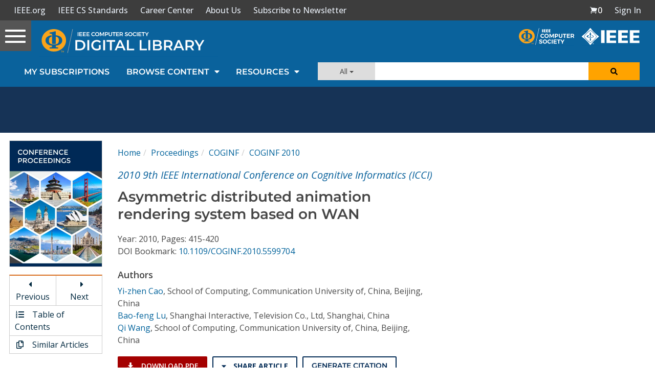

--- FILE ---
content_type: text/html; charset=utf-8
request_url: https://www.google.com/recaptcha/api2/aframe
body_size: 267
content:
<!DOCTYPE HTML><html><head><meta http-equiv="content-type" content="text/html; charset=UTF-8"></head><body><script nonce="3cUFKreAxU6sxEkEGcIuFw">/** Anti-fraud and anti-abuse applications only. See google.com/recaptcha */ try{var clients={'sodar':'https://pagead2.googlesyndication.com/pagead/sodar?'};window.addEventListener("message",function(a){try{if(a.source===window.parent){var b=JSON.parse(a.data);var c=clients[b['id']];if(c){var d=document.createElement('img');d.src=c+b['params']+'&rc='+(localStorage.getItem("rc::a")?sessionStorage.getItem("rc::b"):"");window.document.body.appendChild(d);sessionStorage.setItem("rc::e",parseInt(sessionStorage.getItem("rc::e")||0)+1);localStorage.setItem("rc::h",'1769914342735');}}}catch(b){}});window.parent.postMessage("_grecaptcha_ready", "*");}catch(b){}</script></body></html>

--- FILE ---
content_type: application/javascript
request_url: https://prism.app-us1.com/?a=224472483&u=https%3A%2F%2Fwww.computer.org%2Fcsdl%2Fproceedings-article%2Fcoginf%2F2010%2F05599704%2F12OmNBO3Kaz
body_size: 123
content:
window.visitorGlobalObject=window.visitorGlobalObject||window.prismGlobalObject;window.visitorGlobalObject.setVisitorId('0540aa45-a5df-432d-9369-225714920225', '224472483');window.visitorGlobalObject.setWhitelistedServices('tracking', '224472483');

--- FILE ---
content_type: text/javascript
request_url: https://polo.feathr.co/v1/analytics/match/script.js?a_id=5cdda43ba3a493000bf82f7f&pk=feathr
body_size: -279
content:
(function (w) {
    
        
    if (typeof w.feathr === 'function') {
        w.feathr('integrate', 'ttd', '697ebfe361dba40002e52b95');
    }
        
        
    if (typeof w.feathr === 'function') {
        w.feathr('match', '697ebfe361dba40002e52b95');
    }
        
    
}(window));